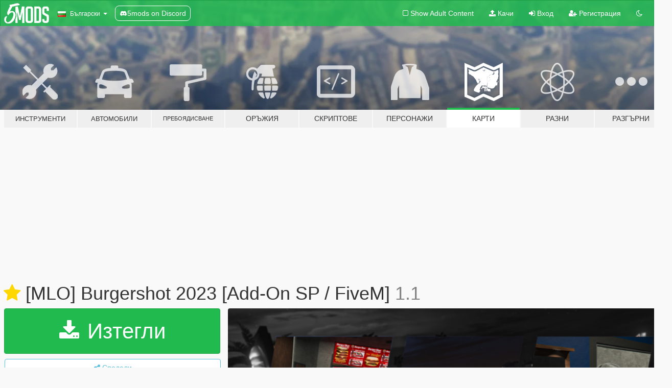

--- FILE ---
content_type: text/html; charset=utf-8
request_url: https://bg.gta5-mods.com/maps/mlo-burgershot-2023-add-on-sp-fivem
body_size: 16329
content:

<!DOCTYPE html>
<html lang="bg" dir="ltr">
<head>
	<title>
		[MLO] Burgershot 2023 [Add-On SP / FiveM] - GTA5-Mods.com
	</title>

		<script
		  async
		  src="https://hb.vntsm.com/v4/live/vms/sites/gta5-mods.com/index.js"
        ></script>

        <script>
          self.__VM = self.__VM || [];
          self.__VM.push(function (admanager, scope) {
            scope.Config.buildPlacement((configBuilder) => {
              configBuilder.add("billboard");
              configBuilder.addDefaultOrUnique("mobile_mpu").setBreakPoint("mobile")
            }).display("top-ad");

            scope.Config.buildPlacement((configBuilder) => {
              configBuilder.add("leaderboard");
              configBuilder.addDefaultOrUnique("mobile_mpu").setBreakPoint("mobile")
            }).display("central-ad");

            scope.Config.buildPlacement((configBuilder) => {
              configBuilder.add("mpu");
              configBuilder.addDefaultOrUnique("mobile_mpu").setBreakPoint("mobile")
            }).display("side-ad");

            scope.Config.buildPlacement((configBuilder) => {
              configBuilder.add("leaderboard");
              configBuilder.addDefaultOrUnique("mpu").setBreakPoint({ mediaQuery: "max-width:1200px" })
            }).display("central-ad-2");

            scope.Config.buildPlacement((configBuilder) => {
              configBuilder.add("leaderboard");
              configBuilder.addDefaultOrUnique("mobile_mpu").setBreakPoint("mobile")
            }).display("bottom-ad");

            scope.Config.buildPlacement((configBuilder) => {
              configBuilder.add("desktop_takeover");
              configBuilder.addDefaultOrUnique("mobile_takeover").setBreakPoint("mobile")
            }).display("takeover-ad");

            scope.Config.get('mpu').display('download-ad-1');
          });
        </script>

	<meta charset="utf-8">
	<meta name="viewport" content="width=320, initial-scale=1.0, maximum-scale=1.0">
	<meta http-equiv="X-UA-Compatible" content="IE=edge">
	<meta name="msapplication-config" content="none">
	<meta name="theme-color" content="#20ba4e">
	<meta name="msapplication-navbutton-color" content="#20ba4e">
	<meta name="apple-mobile-web-app-capable" content="yes">
	<meta name="apple-mobile-web-app-status-bar-style" content="#20ba4e">
	<meta name="csrf-param" content="authenticity_token" />
<meta name="csrf-token" content="Zxp4W2sbP/gforHm3s2g+61T4Qu4tsqaYDLJpL0ZkdZ1U8FfZhv8ypz1hcYTCVwoOzvtXgzO3wAKgA3GCBVtKw==" />
	    <!--suppress ALL -->

    <meta property="og:url" content="https://bg.gta5-mods.com/maps/mlo-burgershot-2023-add-on-sp-fivem">
    <meta property="og:title" content="[MLO] Burgershot 2023 [Add-On SP / FiveM]">
    <meta property="og:description" content="BURGERSHOT 2023  --------------------------------------------------------------  FEATURES  - 2x bathroom - Kitchen - Freezer - Delivery entrance   --------------------------------------------------------------  USED PROGRAMMS    - Blender 3.4   - Sollumz Blender Addon   - Codewalker   - OpenIV   - FiveM   - Adobe Photoshop    --------------------------------------------------------------  CHANGELOG  Version 1.0 -&amp;gt;...">
    <meta property="og:site_name" content="GTA5-Mods.com">
    <meta property="og:image" content="https://img.gta5-mods.com/q75/images/mlo-burgershot-2023-add-on-sp-fivem/3c7e24-UNIQX-MODPREVIEW_BURGERSHOT.png">

    <meta name="twitter:card" content="summary_large_image">
    <meta name="twitter:site" content="@5mods">
    <meta name="twitter:title" content="[MLO] Burgershot 2023 [Add-On SP / FiveM]">
    <meta name="twitter:description" content="BURGERSHOT 2023  --------------------------------------------------------------  FEATURES  - 2x bathroom - Kitchen - Freezer - Delivery entrance   --------------------------------------------------------------  USED PROGRAMMS    - Blender 3.4   - Sollumz Blender Addon   - Codewalker   - OpenIV   - FiveM   - Adobe Photoshop    --------------------------------------------------------------  CHANGELOG  Version 1.0 -&amp;gt;...">
    <meta name="twitter:image" content="https://img.gta5-mods.com/q75/images/mlo-burgershot-2023-add-on-sp-fivem/3c7e24-UNIQX-MODPREVIEW_BURGERSHOT.png">


	<link rel="shortcut icon" type="image/x-icon" href="https://images.gta5-mods.com/icons/favicon.png">
	<link rel="stylesheet" media="screen" href="/assets/application-7e510725ebc5c55e88a9fd87c027a2aa9e20126744fbac89762e0fd54819c399.css" />
	    <link rel="alternate" hreflang="id" href="https://id.gta5-mods.com/maps/mlo-burgershot-2023-add-on-sp-fivem">
    <link rel="alternate" hreflang="ms" href="https://ms.gta5-mods.com/maps/mlo-burgershot-2023-add-on-sp-fivem">
    <link rel="alternate" hreflang="bg" href="https://bg.gta5-mods.com/maps/mlo-burgershot-2023-add-on-sp-fivem">
    <link rel="alternate" hreflang="ca" href="https://ca.gta5-mods.com/maps/mlo-burgershot-2023-add-on-sp-fivem">
    <link rel="alternate" hreflang="cs" href="https://cs.gta5-mods.com/maps/mlo-burgershot-2023-add-on-sp-fivem">
    <link rel="alternate" hreflang="da" href="https://da.gta5-mods.com/maps/mlo-burgershot-2023-add-on-sp-fivem">
    <link rel="alternate" hreflang="de" href="https://de.gta5-mods.com/maps/mlo-burgershot-2023-add-on-sp-fivem">
    <link rel="alternate" hreflang="el" href="https://el.gta5-mods.com/maps/mlo-burgershot-2023-add-on-sp-fivem">
    <link rel="alternate" hreflang="en" href="https://www.gta5-mods.com/maps/mlo-burgershot-2023-add-on-sp-fivem">
    <link rel="alternate" hreflang="es" href="https://es.gta5-mods.com/maps/mlo-burgershot-2023-add-on-sp-fivem">
    <link rel="alternate" hreflang="fr" href="https://fr.gta5-mods.com/maps/mlo-burgershot-2023-add-on-sp-fivem">
    <link rel="alternate" hreflang="gl" href="https://gl.gta5-mods.com/maps/mlo-burgershot-2023-add-on-sp-fivem">
    <link rel="alternate" hreflang="ko" href="https://ko.gta5-mods.com/maps/mlo-burgershot-2023-add-on-sp-fivem">
    <link rel="alternate" hreflang="hi" href="https://hi.gta5-mods.com/maps/mlo-burgershot-2023-add-on-sp-fivem">
    <link rel="alternate" hreflang="it" href="https://it.gta5-mods.com/maps/mlo-burgershot-2023-add-on-sp-fivem">
    <link rel="alternate" hreflang="hu" href="https://hu.gta5-mods.com/maps/mlo-burgershot-2023-add-on-sp-fivem">
    <link rel="alternate" hreflang="mk" href="https://mk.gta5-mods.com/maps/mlo-burgershot-2023-add-on-sp-fivem">
    <link rel="alternate" hreflang="nl" href="https://nl.gta5-mods.com/maps/mlo-burgershot-2023-add-on-sp-fivem">
    <link rel="alternate" hreflang="nb" href="https://no.gta5-mods.com/maps/mlo-burgershot-2023-add-on-sp-fivem">
    <link rel="alternate" hreflang="pl" href="https://pl.gta5-mods.com/maps/mlo-burgershot-2023-add-on-sp-fivem">
    <link rel="alternate" hreflang="pt-BR" href="https://pt.gta5-mods.com/maps/mlo-burgershot-2023-add-on-sp-fivem">
    <link rel="alternate" hreflang="ro" href="https://ro.gta5-mods.com/maps/mlo-burgershot-2023-add-on-sp-fivem">
    <link rel="alternate" hreflang="ru" href="https://ru.gta5-mods.com/maps/mlo-burgershot-2023-add-on-sp-fivem">
    <link rel="alternate" hreflang="sl" href="https://sl.gta5-mods.com/maps/mlo-burgershot-2023-add-on-sp-fivem">
    <link rel="alternate" hreflang="fi" href="https://fi.gta5-mods.com/maps/mlo-burgershot-2023-add-on-sp-fivem">
    <link rel="alternate" hreflang="sv" href="https://sv.gta5-mods.com/maps/mlo-burgershot-2023-add-on-sp-fivem">
    <link rel="alternate" hreflang="vi" href="https://vi.gta5-mods.com/maps/mlo-burgershot-2023-add-on-sp-fivem">
    <link rel="alternate" hreflang="tr" href="https://tr.gta5-mods.com/maps/mlo-burgershot-2023-add-on-sp-fivem">
    <link rel="alternate" hreflang="uk" href="https://uk.gta5-mods.com/maps/mlo-burgershot-2023-add-on-sp-fivem">
    <link rel="alternate" hreflang="zh-CN" href="https://zh.gta5-mods.com/maps/mlo-burgershot-2023-add-on-sp-fivem">

  <script src="/javascripts/ads.js"></script>

		<!-- Nexus Google Tag Manager -->
		<script nonce="true">
//<![CDATA[
				window.dataLayer = window.dataLayer || [];

						window.dataLayer.push({
								login_status: 'Guest',
								user_id: undefined,
								gta5mods_id: undefined,
						});

//]]>
</script>
		<script nonce="true">
//<![CDATA[
				(function(w,d,s,l,i){w[l]=w[l]||[];w[l].push({'gtm.start':
				new Date().getTime(),event:'gtm.js'});var f=d.getElementsByTagName(s)[0],
				j=d.createElement(s),dl=l!='dataLayer'?'&l='+l:'';j.async=true;j.src=
				'https://www.googletagmanager.com/gtm.js?id='+i+dl;f.parentNode.insertBefore(j,f);
				})(window,document,'script','dataLayer','GTM-KCVF2WQ');

//]]>
</script>		<!-- End Nexus Google Tag Manager -->
</head>
<body class=" bg">
	<!-- Google Tag Manager (noscript) -->
	<noscript><iframe src="https://www.googletagmanager.com/ns.html?id=GTM-KCVF2WQ"
										height="0" width="0" style="display:none;visibility:hidden"></iframe></noscript>
	<!-- End Google Tag Manager (noscript) -->

<div id="page-cover"></div>
<div id="page-loading">
	<span class="graphic"></span>
	<span class="message">Зарежда...</span>
</div>

<div id="page-cover"></div>

<nav id="main-nav" class="navbar navbar-default">
  <div class="container">
    <div class="navbar-header">
      <a class="navbar-brand" href="/"></a>

      <ul class="nav navbar-nav">
        <li id="language-dropdown" class="dropdown">
          <a href="#language" class="dropdown-toggle" data-toggle="dropdown">
            <span class="famfamfam-flag-bg icon"></span>&nbsp;
            <span class="language-name">Български</span>
            <span class="caret"></span>
          </a>

          <ul class="dropdown-menu dropdown-menu-with-footer">
                <li>
                  <a href="https://id.gta5-mods.com/maps/mlo-burgershot-2023-add-on-sp-fivem">
                    <span class="famfamfam-flag-id"></span>
                    <span class="language-name">Bahasa Indonesia</span>
                  </a>
                </li>
                <li>
                  <a href="https://ms.gta5-mods.com/maps/mlo-burgershot-2023-add-on-sp-fivem">
                    <span class="famfamfam-flag-my"></span>
                    <span class="language-name">Bahasa Melayu</span>
                  </a>
                </li>
                <li>
                  <a href="https://bg.gta5-mods.com/maps/mlo-burgershot-2023-add-on-sp-fivem">
                    <span class="famfamfam-flag-bg"></span>
                    <span class="language-name">Български</span>
                  </a>
                </li>
                <li>
                  <a href="https://ca.gta5-mods.com/maps/mlo-burgershot-2023-add-on-sp-fivem">
                    <span class="famfamfam-flag-catalonia"></span>
                    <span class="language-name">Català</span>
                  </a>
                </li>
                <li>
                  <a href="https://cs.gta5-mods.com/maps/mlo-burgershot-2023-add-on-sp-fivem">
                    <span class="famfamfam-flag-cz"></span>
                    <span class="language-name">Čeština</span>
                  </a>
                </li>
                <li>
                  <a href="https://da.gta5-mods.com/maps/mlo-burgershot-2023-add-on-sp-fivem">
                    <span class="famfamfam-flag-dk"></span>
                    <span class="language-name">Dansk</span>
                  </a>
                </li>
                <li>
                  <a href="https://de.gta5-mods.com/maps/mlo-burgershot-2023-add-on-sp-fivem">
                    <span class="famfamfam-flag-de"></span>
                    <span class="language-name">Deutsch</span>
                  </a>
                </li>
                <li>
                  <a href="https://el.gta5-mods.com/maps/mlo-burgershot-2023-add-on-sp-fivem">
                    <span class="famfamfam-flag-gr"></span>
                    <span class="language-name">Ελληνικά</span>
                  </a>
                </li>
                <li>
                  <a href="https://www.gta5-mods.com/maps/mlo-burgershot-2023-add-on-sp-fivem">
                    <span class="famfamfam-flag-gb"></span>
                    <span class="language-name">English</span>
                  </a>
                </li>
                <li>
                  <a href="https://es.gta5-mods.com/maps/mlo-burgershot-2023-add-on-sp-fivem">
                    <span class="famfamfam-flag-es"></span>
                    <span class="language-name">Español</span>
                  </a>
                </li>
                <li>
                  <a href="https://fr.gta5-mods.com/maps/mlo-burgershot-2023-add-on-sp-fivem">
                    <span class="famfamfam-flag-fr"></span>
                    <span class="language-name">Français</span>
                  </a>
                </li>
                <li>
                  <a href="https://gl.gta5-mods.com/maps/mlo-burgershot-2023-add-on-sp-fivem">
                    <span class="famfamfam-flag-es-gl"></span>
                    <span class="language-name">Galego</span>
                  </a>
                </li>
                <li>
                  <a href="https://ko.gta5-mods.com/maps/mlo-burgershot-2023-add-on-sp-fivem">
                    <span class="famfamfam-flag-kr"></span>
                    <span class="language-name">한국어</span>
                  </a>
                </li>
                <li>
                  <a href="https://hi.gta5-mods.com/maps/mlo-burgershot-2023-add-on-sp-fivem">
                    <span class="famfamfam-flag-in"></span>
                    <span class="language-name">हिन्दी</span>
                  </a>
                </li>
                <li>
                  <a href="https://it.gta5-mods.com/maps/mlo-burgershot-2023-add-on-sp-fivem">
                    <span class="famfamfam-flag-it"></span>
                    <span class="language-name">Italiano</span>
                  </a>
                </li>
                <li>
                  <a href="https://hu.gta5-mods.com/maps/mlo-burgershot-2023-add-on-sp-fivem">
                    <span class="famfamfam-flag-hu"></span>
                    <span class="language-name">Magyar</span>
                  </a>
                </li>
                <li>
                  <a href="https://mk.gta5-mods.com/maps/mlo-burgershot-2023-add-on-sp-fivem">
                    <span class="famfamfam-flag-mk"></span>
                    <span class="language-name">Македонски</span>
                  </a>
                </li>
                <li>
                  <a href="https://nl.gta5-mods.com/maps/mlo-burgershot-2023-add-on-sp-fivem">
                    <span class="famfamfam-flag-nl"></span>
                    <span class="language-name">Nederlands</span>
                  </a>
                </li>
                <li>
                  <a href="https://no.gta5-mods.com/maps/mlo-burgershot-2023-add-on-sp-fivem">
                    <span class="famfamfam-flag-no"></span>
                    <span class="language-name">Norsk</span>
                  </a>
                </li>
                <li>
                  <a href="https://pl.gta5-mods.com/maps/mlo-burgershot-2023-add-on-sp-fivem">
                    <span class="famfamfam-flag-pl"></span>
                    <span class="language-name">Polski</span>
                  </a>
                </li>
                <li>
                  <a href="https://pt.gta5-mods.com/maps/mlo-burgershot-2023-add-on-sp-fivem">
                    <span class="famfamfam-flag-br"></span>
                    <span class="language-name">Português do Brasil</span>
                  </a>
                </li>
                <li>
                  <a href="https://ro.gta5-mods.com/maps/mlo-burgershot-2023-add-on-sp-fivem">
                    <span class="famfamfam-flag-ro"></span>
                    <span class="language-name">Română</span>
                  </a>
                </li>
                <li>
                  <a href="https://ru.gta5-mods.com/maps/mlo-burgershot-2023-add-on-sp-fivem">
                    <span class="famfamfam-flag-ru"></span>
                    <span class="language-name">Русский</span>
                  </a>
                </li>
                <li>
                  <a href="https://sl.gta5-mods.com/maps/mlo-burgershot-2023-add-on-sp-fivem">
                    <span class="famfamfam-flag-si"></span>
                    <span class="language-name">Slovenščina</span>
                  </a>
                </li>
                <li>
                  <a href="https://fi.gta5-mods.com/maps/mlo-burgershot-2023-add-on-sp-fivem">
                    <span class="famfamfam-flag-fi"></span>
                    <span class="language-name">Suomi</span>
                  </a>
                </li>
                <li>
                  <a href="https://sv.gta5-mods.com/maps/mlo-burgershot-2023-add-on-sp-fivem">
                    <span class="famfamfam-flag-se"></span>
                    <span class="language-name">Svenska</span>
                  </a>
                </li>
                <li>
                  <a href="https://vi.gta5-mods.com/maps/mlo-burgershot-2023-add-on-sp-fivem">
                    <span class="famfamfam-flag-vn"></span>
                    <span class="language-name">Tiếng Việt</span>
                  </a>
                </li>
                <li>
                  <a href="https://tr.gta5-mods.com/maps/mlo-burgershot-2023-add-on-sp-fivem">
                    <span class="famfamfam-flag-tr"></span>
                    <span class="language-name">Türkçe</span>
                  </a>
                </li>
                <li>
                  <a href="https://uk.gta5-mods.com/maps/mlo-burgershot-2023-add-on-sp-fivem">
                    <span class="famfamfam-flag-ua"></span>
                    <span class="language-name">Українська</span>
                  </a>
                </li>
                <li>
                  <a href="https://zh.gta5-mods.com/maps/mlo-burgershot-2023-add-on-sp-fivem">
                    <span class="famfamfam-flag-cn"></span>
                    <span class="language-name">中文</span>
                  </a>
                </li>
          </ul>
        </li>
        <li class="discord-link">
          <a href="https://discord.gg/2PR7aMzD4U" target="_blank" rel="noreferrer">
            <img src="https://images.gta5-mods.com/site/discord-header.svg" height="15px" alt="">
            <span>5mods on Discord</span>
          </a>
        </li>
      </ul>
    </div>

    <ul class="nav navbar-nav navbar-right">
        <li>
          <a href="/adult_filter" title="Light mode">
              <span class="fa fa-square-o"></span>
            <span>Show Adult <span class="adult-filter__content-text">Content</span></span>
          </a>
        </li>
      <li class="hidden-xs">
        <a href="/upload">
          <span class="icon fa fa-upload"></span>
          Качи
        </a>
      </li>

        <li>
          <a href="/login?r=/maps/mlo-burgershot-2023-add-on-sp-fivem">
            <span class="icon fa fa-sign-in"></span>
            <span class="login-text">Вход</span>
          </a>
        </li>

        <li class="hidden-xs">
          <a href="/register?r=/maps/mlo-burgershot-2023-add-on-sp-fivem">
            <span class="icon fa fa-user-plus"></span>
            Регистрация
          </a>
        </li>

        <li>
            <a href="/dark_mode" title="Dark mode">
              <span class="fa fa-moon-o"></span>
            </a>
        </li>

      <li id="search-dropdown">
        <a href="#search" class="dropdown-toggle" data-toggle="dropdown">
          <span class="fa fa-search"></span>
        </a>

        <div class="dropdown-menu">
          <div class="form-inline">
            <div class="form-group">
              <div class="input-group">
                <div class="input-group-addon"><span  class="fa fa-search"></span></div>
                <input type="text" class="form-control" placeholder="Търси в GTA 5 модове...">
              </div>
            </div>
            <button type="submit" class="btn btn-primary">
              Търси
            </button>
          </div>
        </div>
      </li>
    </ul>
  </div>
</nav>

<div id="banner" class="maps">
  <div class="container hidden-xs">
    <div id="intro">
      <h1 class="styled">Добре дошли в GTA5-Mods.com</h1>
      <p>Select one of the following categories to start browsing the latest GTA 5 PC mods:</p>
    </div>
  </div>

  <div class="container">
    <ul id="navigation" class="clearfix bg">
        <li class="tools ">
          <a href="/tools">
            <span class="icon-category"></span>
            <span class="label-border"></span>
            <span class="label-category lg-small md-small xxs-small">
              <span>Инструменти</span>
            </span>
          </a>
        </li>
        <li class="vehicles ">
          <a href="/vehicles">
            <span class="icon-category"></span>
            <span class="label-border"></span>
            <span class="label-category lg-small md-small xxs-small">
              <span>Автомобили</span>
            </span>
          </a>
        </li>
        <li class="paintjobs ">
          <a href="/paintjobs">
            <span class="icon-category"></span>
            <span class="label-border"></span>
            <span class="label-category lg-tiny md-tiny xs-small xxs-tiny">
              <span>Пребоядисване</span>
            </span>
          </a>
        </li>
        <li class="weapons ">
          <a href="/weapons">
            <span class="icon-category"></span>
            <span class="label-border"></span>
            <span class="label-category ">
              <span>Оръжия</span>
            </span>
          </a>
        </li>
        <li class="scripts ">
          <a href="/scripts">
            <span class="icon-category"></span>
            <span class="label-border"></span>
            <span class="label-category ">
              <span>Скриптове</span>
            </span>
          </a>
        </li>
        <li class="player ">
          <a href="/player">
            <span class="icon-category"></span>
            <span class="label-border"></span>
            <span class="label-category md-small">
              <span>Персонажи</span>
            </span>
          </a>
        </li>
        <li class="maps active">
          <a href="/maps">
            <span class="icon-category"></span>
            <span class="label-border"></span>
            <span class="label-category ">
              <span>Карти</span>
            </span>
          </a>
        </li>
        <li class="misc ">
          <a href="/misc">
            <span class="icon-category"></span>
            <span class="label-border"></span>
            <span class="label-category ">
              <span>Разни</span>
            </span>
          </a>
        </li>
      <li id="more-dropdown" class="more dropdown">
        <a href="#more" class="dropdown-toggle" data-toggle="dropdown">
          <span class="icon-category"></span>
          <span class="label-border"></span>
          <span class="label-category ">
            <span>Разгърни</span>
          </span>
        </a>

        <ul class="dropdown-menu pull-right">
          <li>
            <a href="http://www.gta5cheats.com" target="_blank">
              <span class="fa fa-external-link"></span>
              GTA 5 Cheats
            </a>
          </li>
        </ul>
      </li>
    </ul>
  </div>
</div>

<div id="content">
  


<div id="file" class="container" data-user-file-id="235968">
  <div class="clearfix">
      <div id="top-ad" class="ad-container"></div>

    <h1>
      <a class="fa fa-star featured-star" title="Известно от 16 март 2023" href="/all/tags/featured"></a>
      [MLO] Burgershot 2023 [Add-On SP / FiveM]
      <span class="version">1.1</span>

    </h1>
  </div>


    <div id="file-container" class="row">
      <div class="col-sm-5 col-lg-4">

          <a href="/maps/mlo-burgershot-2023-add-on-sp-fivem/download/151380" class="btn btn-primary btn-download" >
            <span class="fa fa-download"></span>
            Изтегли
          </a>

        <div class="file-actions">

          <div class="row">
            <div class="col-xs-12 share-container">
              <div id="share-list">
                <ul>
                  <li>
                    <a href="#share-facebook" class="facebook" title="Сподели в Facebook">
                      <span class="fa fa-facebook"></span>
                    </a>
                  </li>
                  <li>
                    <a href="#share-twitter" class="twitter" title="Сподели в Twitter" data-text="[MLO] Burgershot 2023 [Add-On SP / FiveM]">
                      <span class="fa fa-twitter"></span>
                    </a>
                  </li>
                  <li>
                    <a href="#share-vk" class="vk" title="Сподели в VKontakte">
                      <span class="fa fa-vk"></span>
                    </a>
                  </li>
                </ul>
              </div>

              <button class="btn btn-o-info btn-block">
                <span class="fa fa-share-alt "></span>
                <span>Сподели</span>
              </button>
            </div>

          </div>
        </div>
        <div class="panel panel-default">
          <div class="panel-body">
            <div class="user-panel row">
              <div class="col-xs-3">
                <a href="/users/uNiqx">
                  <img class="img-responsive" src="https://img.gta5-mods.com/q75-w100-h100-cfill/avatars/781905/809719-uNiqx_logo_x500_1-.png" alt="809719 uniqx logo x500 1 " />
                </a>
              </div>
              <div class="col-xs-9">
                <a class="username" href="/users/uNiqx">uNiqx</a>
                  <br/>
                  <div class="user-social">
                    <a title="Homepage" target="_blank" href="https://uniqx.me"><span class="fa fa-home"></span></a>





<a title="YouTube" target="_blank" href="https://www.youtube.com/user/uniqx1337"><span class="fa fa-youtube"></span></a>
<a title="Twitch" target="_blank" href="http://www.twitch.tv/uNiqx"><span class="fa fa-twitch"></span></a>



<a title="Discord Server" target="_blank" href="https://discord.gg/6AfrzDtHSF"><span class="fa fa-discord size-30"></span></a>

                  </div>

                  <div class="g-ytsubscribe" data-channel="uniqx1337" data-channelid="null" data-layout="default" data-count="default"></div>


              </div>
            </div>
          </div>
        </div>

          <div class="panel panel-default hidden-xs">
            <div class="panel-body">
  <h3 class="mt-0">
    <i class="fa fa-list-alt"></i>
    <span class="translation_missing" title="translation missing: bg.user_file.all_versions">All Versions</span>
  </h3>
      <div class="well pull-left file-version-container ">
        <div class="pull-left">
          <i class="fa fa-file"></i>&nbsp;1.1 <span>(current)</span>
          <p>
            <span class="num-downloads">67 754 изтегляния  <span class="file-size">, 50 МБ</span></span>
            <br/><span class="num-downloads">18 март 2023</span>
          </p>
        </div>
        <div class="pull-right" >
                  <a target="_blank" href="https://www.virustotal.com/gui/file/e1064d17dda42a88693b49324f39b9f8e6bec4611c9907785dd1c6ab7c45c8bb/detection/f-e1064d17dda42a88693b49324f39b9f8e6bec4611c9907785dd1c6ab7c45c8bb-1679183003"><i data-container="body" data-trigger="hover" data-toggle="popover" data-placement="top" data-html="true" data-title="<b class='color-success'>This file is safe <i class='fa fa-check-circle-o'></i></b>" data-content="<i>This file has been scanned for viruses and is safe to download.</i>" class="fa fa-shield vt-version"></i></a>

              <a target="_blank" href="/maps/mlo-burgershot-2023-add-on-sp-fivem/download/151380"><i class="fa fa-download download-version"></i></a>
        </div>
      </div>
</div>
          </div>

          <div id="side-ad" class="ad-container"></div>

        <div class="file-list">
            <div class="col-xs-12 hidden-xs">
              <h4>More mods by <a class="username" href="/users/uNiqx">uNiqx</a>:</h4>
                
<div class="file-list-obj">
  <a href="/maps/mlo-wiwang-tower-lobby-rooftop-bar-add-on-sp-fivem" title="[MLO] Wiwang Tower - Lobby / Rooftop Bar [Add-On SP / FiveM]" class="preview empty">

    <img title="[MLO] Wiwang Tower - Lobby / Rooftop Bar [Add-On SP / FiveM]" class="img-responsive" alt="[MLO] Wiwang Tower - Lobby / Rooftop Bar [Add-On SP / FiveM]" src="https://img.gta5-mods.com/q75-w500-h333-cfill/images/mlo-wiwang-tower-lobby-rooftop-bar-add-on-sp-fivem/29c34c-UNIQX-MODPREVIEW_WIWANG.png" />

      <ul class="categories">
            <li>Интериори</li>
            <li>Сгради</li>
      </ul>

      <div class="stats">
        <div>
            <span title="4.45 star rating">
              <span class="fa fa-star"></span> 4.45
            </span>
        </div>
        <div>
          <span title="22 742 Изтегления">
            <span class="fa fa-download"></span> 22 742
          </span>
          <span class="stats-likes" title="264 Харесваня">
            <span class="fa fa-thumbs-up"></span> 264
          </span>
        </div>
      </div>

  </a>
  <div class="details">
    <div class="top">
      <div class="name">
        <a href="/maps/mlo-wiwang-tower-lobby-rooftop-bar-add-on-sp-fivem" title="[MLO] Wiwang Tower - Lobby / Rooftop Bar [Add-On SP / FiveM]">
          <span dir="ltr">[MLO] Wiwang Tower - Lobby / Rooftop Bar [Add-On SP / FiveM]</span>
        </a>
      </div>
        <div class="version" dir="ltr" title="1.1">1.1</div>
    </div>
    <div class="bottom">
      <span class="bottom-by">By</span> <a href="/users/uNiqx" title="uNiqx">uNiqx</a>
    </div>
  </div>
</div>
                
<div class="file-list-obj">
  <a href="/maps/mlo-x-labs-part-two-add-on-sp-fivem" title="[MLO] X LABS PART TWO [Add-On SP / FiveM]" class="preview empty">

    <img title="[MLO] X LABS PART TWO [Add-On SP / FiveM]" class="img-responsive" alt="[MLO] X LABS PART TWO [Add-On SP / FiveM]" src="https://img.gta5-mods.com/q75-w500-h333-cfill/images/mlo-x-labs-part-two-add-on-sp-fivem/8a6f4a-UNIQX-MODPREVIEW_XLABS2.jpg" />

      <ul class="categories">
            <li>Интериори</li>
            <li>Сгради</li>
      </ul>

      <div class="stats">
        <div>
            <span title="5.0 star rating">
              <span class="fa fa-star"></span> 5.0
            </span>
        </div>
        <div>
          <span title="7 209 Изтегления">
            <span class="fa fa-download"></span> 7 209
          </span>
          <span class="stats-likes" title="99 Харесваня">
            <span class="fa fa-thumbs-up"></span> 99
          </span>
        </div>
      </div>

  </a>
  <div class="details">
    <div class="top">
      <div class="name">
        <a href="/maps/mlo-x-labs-part-two-add-on-sp-fivem" title="[MLO] X LABS PART TWO [Add-On SP / FiveM]">
          <span dir="ltr">[MLO] X LABS PART TWO [Add-On SP / FiveM]</span>
        </a>
      </div>
        <div class="version" dir="ltr" title="1.0">1.0</div>
    </div>
    <div class="bottom">
      <span class="bottom-by">By</span> <a href="/users/uNiqx" title="uNiqx">uNiqx</a>
    </div>
  </div>
</div>
                
<div class="file-list-obj">
  <a href="/maps/mlo-x-labs-part-one-add-on-sp-fivem" title="[MLO] X LABS PART ONE [Add-On SP / FiveM]" class="preview empty">

    <img title="[MLO] X LABS PART ONE [Add-On SP / FiveM]" class="img-responsive" alt="[MLO] X LABS PART ONE [Add-On SP / FiveM]" src="https://img.gta5-mods.com/q75-w500-h333-cfill/images/mlo-x-labs-part-one-add-on-sp-fivem/e4ebee-UNIQX-MODPREVIEW_XLABP1.jpg" />

      <ul class="categories">
            <li>Интериори</li>
            <li>Сгради</li>
      </ul>

      <div class="stats">
        <div>
            <span title="5.0 star rating">
              <span class="fa fa-star"></span> 5.0
            </span>
        </div>
        <div>
          <span title="11 465 Изтегления">
            <span class="fa fa-download"></span> 11 465
          </span>
          <span class="stats-likes" title="126 Харесваня">
            <span class="fa fa-thumbs-up"></span> 126
          </span>
        </div>
      </div>

  </a>
  <div class="details">
    <div class="top">
      <div class="name">
        <a href="/maps/mlo-x-labs-part-one-add-on-sp-fivem" title="[MLO] X LABS PART ONE [Add-On SP / FiveM]">
          <span dir="ltr">[MLO] X LABS PART ONE [Add-On SP / FiveM]</span>
        </a>
      </div>
        <div class="version" dir="ltr" title="1.0">1.0</div>
    </div>
    <div class="bottom">
      <span class="bottom-by">By</span> <a href="/users/uNiqx" title="uNiqx">uNiqx</a>
    </div>
  </div>
</div>
            </div>

              <div class="col-xs-12 hidden-xs">
                <h4>More mods in <i><a href="/maps">maps</a></i> category:</h4>
                  
<div class="file-list-obj">
  <a href="/maps/windy-city-windy-city-christmas-edition" title="Windy City & Windy City Christmas Edition [Add-On] " class="preview empty">

    <img title="Windy City & Windy City Christmas Edition [Add-On] " class="img-responsive" alt="Windy City & Windy City Christmas Edition [Add-On] " src="https://img.gta5-mods.com/q75-w500-h333-cfill/images/windy-city-windy-city-christmas-edition/2d27ed-WindyCity_Enhanced_nm.jpg" />

      <ul class="categories">
            <li>Модели на карти</li>
      </ul>

      <div class="stats">
        <div>
            <span title="4.11 star rating">
              <span class="fa fa-star"></span> 4.11
            </span>
        </div>
        <div>
          <span title="51 381 Изтегления">
            <span class="fa fa-download"></span> 51 381
          </span>
          <span class="stats-likes" title="542 Харесваня">
            <span class="fa fa-thumbs-up"></span> 542
          </span>
        </div>
      </div>

  </a>
  <div class="details">
    <div class="top">
      <div class="name">
        <a href="/maps/windy-city-windy-city-christmas-edition" title="Windy City & Windy City Christmas Edition [Add-On] ">
          <span dir="ltr">Windy City & Windy City Christmas Edition [Add-On] </span>
        </a>
      </div>
        <div class="version" dir="ltr" title="1.4 with Hotfix 1">1.4 with Hotfix 1</div>
    </div>
    <div class="bottom">
      <span class="bottom-by">By</span> <a href="/users/EncryptedReality" title="EncryptedReality">EncryptedReality</a>
    </div>
  </div>
</div>
                  
<div class="file-list-obj">
  <a href="/maps/dm-sandyshoresreborn-ymap-fivem-sp" title="SandyShoresReborn [YMAP]" class="preview empty">

    <img title="SandyShoresReborn [YMAP]" class="img-responsive" alt="SandyShoresReborn [YMAP]" src="https://img.gta5-mods.com/q75-w500-h333-cfill/images/dm-sandyshoresreborn-ymap-fivem-sp/871e02-SandyShoresReborn-Logo.png" />

      <ul class="categories">
            <li>Пътища</li>
            <li>Сцени</li>
      </ul>

      <div class="stats">
        <div>
            <span title="5.0 star rating">
              <span class="fa fa-star"></span> 5.0
            </span>
        </div>
        <div>
          <span title="1 713 Изтегления">
            <span class="fa fa-download"></span> 1 713
          </span>
          <span class="stats-likes" title="13 Харесваня">
            <span class="fa fa-thumbs-up"></span> 13
          </span>
        </div>
      </div>

  </a>
  <div class="details">
    <div class="top">
      <div class="name">
        <a href="/maps/dm-sandyshoresreborn-ymap-fivem-sp" title="SandyShoresReborn [YMAP]">
          <span dir="ltr">SandyShoresReborn [YMAP]</span>
        </a>
      </div>
        <div class="version" dir="ltr" title="1.7">1.7</div>
    </div>
    <div class="bottom">
      <span class="bottom-by">By</span> <a href="/users/DeputyRyan" title="DeputyRyan">DeputyRyan</a>
    </div>
  </div>
</div>
                  
<div class="file-list-obj">
  <a href="/maps/grand-theft-auto-v-zombie-apocalypse-ymap" title="Zombie Apocalypse [YMAP]" class="preview empty">

    <img title="Zombie Apocalypse [YMAP]" class="img-responsive" alt="Zombie Apocalypse [YMAP]" src="https://img.gta5-mods.com/q75-w500-h333-cfill/images/grand-theft-auto-v-zombie-apocalypse-ymap/559d2d-1.jpg" />

      <ul class="categories">
            <li>Сгради</li>
            <li>Пътища</li>
            <li>Сцени</li>
      </ul>

      <div class="stats">
        <div>
        </div>
        <div>
          <span title="71 Изтегления">
            <span class="fa fa-download"></span> 71
          </span>
          <span class="stats-likes" title="1 Харесване">
            <span class="fa fa-thumbs-up"></span> 1
          </span>
        </div>
      </div>

  </a>
  <div class="details">
    <div class="top">
      <div class="name">
        <a href="/maps/grand-theft-auto-v-zombie-apocalypse-ymap" title="Zombie Apocalypse [YMAP]">
          <span dir="ltr">Zombie Apocalypse [YMAP]</span>
        </a>
      </div>
        <div class="version" dir="ltr" title="1.0">1.0</div>
    </div>
    <div class="bottom">
      <span class="bottom-by">By</span> <a href="/users/Shiyas" title="Shiyas">Shiyas</a>
    </div>
  </div>
</div>
              </div>
        </div>
      </div>

      <div class="col-sm-7 col-lg-8">
          <div id="file-media">
            <!-- Cover Media -->
            <div class="text-center">

                <a target="_blank" class="thumbnail mfp-image cover-media" title="[MLO] Burgershot 2023 [Add-On SP / FiveM]" href="https://img.gta5-mods.com/q95/images/mlo-burgershot-2023-add-on-sp-fivem/3c7e24-UNIQX-MODPREVIEW_BURGERSHOT.png"><img class="img-responsive" src="https://img.gta5-mods.com/q85-w800/images/mlo-burgershot-2023-add-on-sp-fivem/3c7e24-UNIQX-MODPREVIEW_BURGERSHOT.png" alt="3c7e24 uniqx modpreview burgershot" /></a>
            </div>

            <!-- Remaining Media -->
              <div class="media-thumbnails row">
                    <div class="col-xs-4 col-md-2">
                      <a target="_blank" class="thumbnail mfp-image" title="[MLO] Burgershot 2023 [Add-On SP / FiveM]" href="https://img.gta5-mods.com/q95/images/mlo-burgershot-2023-add-on-sp-fivem/068842-UNIQX-MODPREVIEW_burgershot_01.jpg"><img class="img-responsive" src="https://img.gta5-mods.com/q75-w350-h233-cfill/images/mlo-burgershot-2023-add-on-sp-fivem/068842-UNIQX-MODPREVIEW_burgershot_01.jpg" alt="068842 uniqx modpreview burgershot 01" /></a>
                    </div>
                    <div class="col-xs-4 col-md-2">
                      <a target="_blank" class="thumbnail mfp-image" title="[MLO] Burgershot 2023 [Add-On SP / FiveM]" href="https://img.gta5-mods.com/q95/images/mlo-burgershot-2023-add-on-sp-fivem/068842-UNIQX-MODPREVIEW_burgershot_02.jpg"><img class="img-responsive" src="https://img.gta5-mods.com/q75-w350-h233-cfill/images/mlo-burgershot-2023-add-on-sp-fivem/068842-UNIQX-MODPREVIEW_burgershot_02.jpg" alt="068842 uniqx modpreview burgershot 02" /></a>
                    </div>
                    <div class="col-xs-4 col-md-2">
                      <a target="_blank" class="thumbnail mfp-image" title="[MLO] Burgershot 2023 [Add-On SP / FiveM]" href="https://img.gta5-mods.com/q95/images/mlo-burgershot-2023-add-on-sp-fivem/068842-UNIQX-MODPREVIEW_burgershot_03.jpg"><img class="img-responsive" src="https://img.gta5-mods.com/q75-w350-h233-cfill/images/mlo-burgershot-2023-add-on-sp-fivem/068842-UNIQX-MODPREVIEW_burgershot_03.jpg" alt="068842 uniqx modpreview burgershot 03" /></a>
                    </div>
                    <div class="col-xs-4 col-md-2">
                      <a target="_blank" class="thumbnail mfp-image" title="[MLO] Burgershot 2023 [Add-On SP / FiveM]" href="https://img.gta5-mods.com/q95/images/mlo-burgershot-2023-add-on-sp-fivem/068842-UNIQX-MODPREVIEW_burgershot_04.jpg"><img class="img-responsive" src="https://img.gta5-mods.com/q75-w350-h233-cfill/images/mlo-burgershot-2023-add-on-sp-fivem/068842-UNIQX-MODPREVIEW_burgershot_04.jpg" alt="068842 uniqx modpreview burgershot 04" /></a>
                    </div>
                    <div class="col-xs-4 col-md-2">
                      <a target="_blank" class="thumbnail mfp-image" title="[MLO] Burgershot 2023 [Add-On SP / FiveM]" href="https://img.gta5-mods.com/q95/images/mlo-burgershot-2023-add-on-sp-fivem/068842-UNIQX-MODPREVIEW_burgershot_05.jpg"><img class="img-responsive" src="https://img.gta5-mods.com/q75-w350-h233-cfill/images/mlo-burgershot-2023-add-on-sp-fivem/068842-UNIQX-MODPREVIEW_burgershot_05.jpg" alt="068842 uniqx modpreview burgershot 05" /></a>
                    </div>
                    <div class="col-xs-4 col-md-2">
                      <a target="_blank" class="thumbnail mfp-image" title="[MLO] Burgershot 2023 [Add-On SP / FiveM]" href="https://img.gta5-mods.com/q95/images/mlo-burgershot-2023-add-on-sp-fivem/068842-UNIQX-MODPREVIEW_burgershot_06.jpg"><img class="img-responsive" src="https://img.gta5-mods.com/q75-w350-h233-cfill/images/mlo-burgershot-2023-add-on-sp-fivem/068842-UNIQX-MODPREVIEW_burgershot_06.jpg" alt="068842 uniqx modpreview burgershot 06" /></a>
                    </div>

                  <div class="extra-media collapse">
                        <div class="col-xs-4 col-md-2">
                          <a target="_blank" class="thumbnail mfp-image" title="[MLO] Burgershot 2023 [Add-On SP / FiveM]" href="https://img.gta5-mods.com/q95/images/mlo-burgershot-2023-add-on-sp-fivem/068842-UNIQX-MODPREVIEW_burgershot_07.jpg"><img class="img-responsive" src="https://img.gta5-mods.com/q75-w350-h233-cfill/images/mlo-burgershot-2023-add-on-sp-fivem/068842-UNIQX-MODPREVIEW_burgershot_07.jpg" alt="068842 uniqx modpreview burgershot 07" /></a>
                        </div>
                        <div class="col-xs-4 col-md-2">
                          <a target="_blank" class="thumbnail mfp-image" title="[MLO] Burgershot 2023 [Add-On SP / FiveM]" href="https://img.gta5-mods.com/q95/images/mlo-burgershot-2023-add-on-sp-fivem/068842-UNIQX-MODPREVIEW_burgershot_08.jpg"><img class="img-responsive" src="https://img.gta5-mods.com/q75-w350-h233-cfill/images/mlo-burgershot-2023-add-on-sp-fivem/068842-UNIQX-MODPREVIEW_burgershot_08.jpg" alt="068842 uniqx modpreview burgershot 08" /></a>
                        </div>
                        <div class="col-xs-4 col-md-2">
                          
  <a href="https://www.youtube.com/watch?v=E22MJ3ASres" class="thumbnail mfp-iframe" data-video-source="YOUTUBE" data-video-source-id="E22MJ3ASres" data-username="uNiqx">
    
    <span class="play-button fa fa-youtube-play"></span>
    <img class="img-responsive" src="https://img.youtube.com/vi/E22MJ3ASres/mqdefault.jpg" alt="Mqdefault" />
  </a>


                        </div>
                        <div class="col-xs-4 col-md-2">
                          


                        </div>
                  </div>
              </div>

                <a href="#more" class="media-limit btn btn-o-primary btn-block btn-sm">
                  <span class="fa fa-angle-down"></span>
                  Разгърни за да видиш всички изображения и видеота
                  <span class="fa fa-angle-down"></span>
                </a>
          </div>

        <h3 class="clearfix" dir="auto">
          <div class="pull-left file-stats">
            <i class="fa fa-cloud-download pull-left download-icon"></i>
            <div class="file-stat file-downloads pull-left">
              <span class="num-downloads">69 913</span>
              <label>Изтегления</label>
            </div>
            <i class="fa fa-thumbs-o-up pull-left like-icon"></i>
            <div class="file-stat file-likes pull-left">
              <span class="num-likes">482</span>
              <label>Харесвания</label>
            </div>
          </div>

                <span class="comment-average-container pull-right">
                    <span class="comment-average-rating" data-rating="4.83"></span>
                    <label>4.83 / 5 звезди (44 вота)</label>
                </span>
        </h3>
        <div id="featured-comment">
          <ul class="media-list pinned-comments">
            
          </ul>
        </div>
        <div class="visible-xs-block">
          <div class="panel panel-default">
            <div class="panel-body">
              <div class="file-description">
                      <span class="description-body description-collapsed" dir="auto">
                        <b>BURGERSHOT 2023</b><br/><br/>--------------------------------------------------------------<br/><br/><b>FEATURES</b><br/><br/>- 2x bathroom<br/>- Kitchen<br/>- Freezer<br/>- Delivery entrance<br/><br/><br/>--------------------------------------------------------------<br/><br/><b>USED PROGRAMMS</b><br/><br/>  - Blender 3.4<br/>  - Sollumz Blender Addon<br/>  - Codewalker<br/>  - OpenIV<br/>  - FiveM<br/>  - Adobe Photoshop<br/>  <br/>--------------------------------------------------------------<br/><br/><b>CHANGELOG</b><br/><br/>Version 1.0 -&gt; 1.1<br/>- [FiveM] Removed Interiorproxy.meta (Client Crash)<br/>- [Both] Rerendered all YDRs [-38MB] (OpenIV Crash)<br/><br/>--------------------------------------------------------------<br/><br/><b>HOW TO INSTALL</b><br/><br/>FiveM<br/>[uNiqx] BURGERSHOT/<br/>|-&gt; [#1] FiveM/<br/>|          |-&gt; uniqx_burgershot/<br/><br/>1. Move 'uniqx_burgershot' into your resource folder<br/>2. Add "start uniqx_burgershot" in server.cfg<br/>3. Start server and enjoy!<br/><br/><br/>Singleplayer<br/><br/>!! MAKE SURE MP MAPS ARE ENABLED !!<br/>https://www.gta5-mods.com/scripts/enable-mp-maps<br/>!! MAKE SURE MP MAPS ARE ENABLED !!<br/><br/>[uNiqx] BURGERSHOT/<br/>|-&gt; [#2] SP/<br/>|         |-&gt; uniqx_burgershot/<br/><br/>1. Move 'uniqx_burgershot' into your dlcpacks folder<br/>[GTAV / mods / update / x64 / dlcpacks]<br/><br/>2. Add "dlcpacks:/uniqx_burgershot/" in dlclist.xml<br/>[GTAV / mods / update / update.rpf / common / data]<br/><br/>3. Start GTAV SP<br/>4. Enable MP Maps and enjoy!<br/>  <br/>--------------------------------------------------------------<br/><br/><b>INFORMATION</b><br/><br/>If you find bugs feel free to join my discord to get help asap!<br/><br/>dont forget to give credits while using it on your server<br/><br/>--------------------------------------------------------------<br/><br/><b>BUGS &amp; FIXES</b><br/><br/>Clientcrash FiveM:<br/>- remove interiorproxy.meta (Only for Version 1.0)<br/><br/>--------------------------------------------------------------<br/><br/><b>VERSIONS</b><br/><br/>1.0 - Release
                        <div class="read-more-button-container">
                          <div class="read-more-gradient"></div>
                          <div class="read-more-button">Show Full Description</div>
                        </div>
                      </span>
              </div>
                <div id=tag-list>
                    <div>
                      <a href="/all/tags/interior/most-downloaded">
                            <span class="label label-default">
                              <span class="fa fa-tag"></span>
                              Интериори
                            </span>
                      </a>
                    </div>
                    <div>
                      <a href="/all/tags/building/most-downloaded">
                            <span class="label label-default">
                              <span class="fa fa-tag"></span>
                              Сгради
                            </span>
                      </a>
                    </div>
                    <div>
                      <a href="/all/tags/featured/most-downloaded">
                            <span class="label label-default">
                              <span class="fa fa-tag"></span>
                              Featured
                            </span>
                      </a>
                    </div>
                </div>


              <div id="file-dates">

                <br/>
                <small title="чет, 16 март 2023, 13:35:29 +0000">
                  <strong>Първо качено на:</strong>
                  16 март 2023
                  
                </small>

                  <br/>
                  <small title="нед, 19 март 2023, 04:22:38 +0000">
                    <strong>Последно обновено на:</strong>
                    19 март 2023
                  </small>

                  <br/>
                  <small title="пон, 19 ян. 2026, 12:32:35 +0000">
                    <strong>Последно изтеглено:</strong>
                    преди 1 час
                  </small>
              </div>
            </div>
          </div>

          <div class="panel panel-default visible-xs-block">
            <div class="panel-body">
  <h3 class="mt-0">
    <i class="fa fa-list-alt"></i>
    <span class="translation_missing" title="translation missing: bg.user_file.all_versions">All Versions</span>
  </h3>
      <div class="well pull-left file-version-container ">
        <div class="pull-left">
          <i class="fa fa-file"></i>&nbsp;1.1 <span>(current)</span>
          <p>
            <span class="num-downloads">67 754 изтегляния  <span class="file-size">, 50 МБ</span></span>
            <br/><span class="num-downloads">18 март 2023</span>
          </p>
        </div>
        <div class="pull-right" >
                  <a target="_blank" href="https://www.virustotal.com/gui/file/e1064d17dda42a88693b49324f39b9f8e6bec4611c9907785dd1c6ab7c45c8bb/detection/f-e1064d17dda42a88693b49324f39b9f8e6bec4611c9907785dd1c6ab7c45c8bb-1679183003"><i data-container="body" data-trigger="hover" data-toggle="popover" data-placement="top" data-html="true" data-title="<b class='color-success'>This file is safe <i class='fa fa-check-circle-o'></i></b>" data-content="<i>This file has been scanned for viruses and is safe to download.</i>" class="fa fa-shield vt-version"></i></a>

              <a target="_blank" href="/maps/mlo-burgershot-2023-add-on-sp-fivem/download/151380"><i class="fa fa-download download-version"></i></a>
        </div>
      </div>
</div>
          </div>

          <h3 class="clearfix comments-stats" dir="auto">
              <span class="pull-left">
                  <span class="num-comments" data-count="120">120 Коментари</span>
              </span>
          </h3>
          <div id="comments_mobile"></div>

          <div class="file-list">
              <div class="col-xs-12">
                <h4>More mods by <a class="username" href="/users/uNiqx">uNiqx</a>:</h4>
                  
<div class="file-list-obj">
  <a href="/maps/mlo-wiwang-tower-lobby-rooftop-bar-add-on-sp-fivem" title="[MLO] Wiwang Tower - Lobby / Rooftop Bar [Add-On SP / FiveM]" class="preview empty">

    <img title="[MLO] Wiwang Tower - Lobby / Rooftop Bar [Add-On SP / FiveM]" class="img-responsive" alt="[MLO] Wiwang Tower - Lobby / Rooftop Bar [Add-On SP / FiveM]" src="https://img.gta5-mods.com/q75-w500-h333-cfill/images/mlo-wiwang-tower-lobby-rooftop-bar-add-on-sp-fivem/29c34c-UNIQX-MODPREVIEW_WIWANG.png" />

      <ul class="categories">
            <li>Интериори</li>
            <li>Сгради</li>
      </ul>

      <div class="stats">
        <div>
            <span title="4.45 star rating">
              <span class="fa fa-star"></span> 4.45
            </span>
        </div>
        <div>
          <span title="22 742 Изтегления">
            <span class="fa fa-download"></span> 22 742
          </span>
          <span class="stats-likes" title="264 Харесваня">
            <span class="fa fa-thumbs-up"></span> 264
          </span>
        </div>
      </div>

  </a>
  <div class="details">
    <div class="top">
      <div class="name">
        <a href="/maps/mlo-wiwang-tower-lobby-rooftop-bar-add-on-sp-fivem" title="[MLO] Wiwang Tower - Lobby / Rooftop Bar [Add-On SP / FiveM]">
          <span dir="ltr">[MLO] Wiwang Tower - Lobby / Rooftop Bar [Add-On SP / FiveM]</span>
        </a>
      </div>
        <div class="version" dir="ltr" title="1.1">1.1</div>
    </div>
    <div class="bottom">
      <span class="bottom-by">By</span> <a href="/users/uNiqx" title="uNiqx">uNiqx</a>
    </div>
  </div>
</div>
                  
<div class="file-list-obj">
  <a href="/maps/mlo-x-labs-part-two-add-on-sp-fivem" title="[MLO] X LABS PART TWO [Add-On SP / FiveM]" class="preview empty">

    <img title="[MLO] X LABS PART TWO [Add-On SP / FiveM]" class="img-responsive" alt="[MLO] X LABS PART TWO [Add-On SP / FiveM]" src="https://img.gta5-mods.com/q75-w500-h333-cfill/images/mlo-x-labs-part-two-add-on-sp-fivem/8a6f4a-UNIQX-MODPREVIEW_XLABS2.jpg" />

      <ul class="categories">
            <li>Интериори</li>
            <li>Сгради</li>
      </ul>

      <div class="stats">
        <div>
            <span title="5.0 star rating">
              <span class="fa fa-star"></span> 5.0
            </span>
        </div>
        <div>
          <span title="7 209 Изтегления">
            <span class="fa fa-download"></span> 7 209
          </span>
          <span class="stats-likes" title="99 Харесваня">
            <span class="fa fa-thumbs-up"></span> 99
          </span>
        </div>
      </div>

  </a>
  <div class="details">
    <div class="top">
      <div class="name">
        <a href="/maps/mlo-x-labs-part-two-add-on-sp-fivem" title="[MLO] X LABS PART TWO [Add-On SP / FiveM]">
          <span dir="ltr">[MLO] X LABS PART TWO [Add-On SP / FiveM]</span>
        </a>
      </div>
        <div class="version" dir="ltr" title="1.0">1.0</div>
    </div>
    <div class="bottom">
      <span class="bottom-by">By</span> <a href="/users/uNiqx" title="uNiqx">uNiqx</a>
    </div>
  </div>
</div>
                  
<div class="file-list-obj">
  <a href="/maps/mlo-x-labs-part-one-add-on-sp-fivem" title="[MLO] X LABS PART ONE [Add-On SP / FiveM]" class="preview empty">

    <img title="[MLO] X LABS PART ONE [Add-On SP / FiveM]" class="img-responsive" alt="[MLO] X LABS PART ONE [Add-On SP / FiveM]" src="https://img.gta5-mods.com/q75-w500-h333-cfill/images/mlo-x-labs-part-one-add-on-sp-fivem/e4ebee-UNIQX-MODPREVIEW_XLABP1.jpg" />

      <ul class="categories">
            <li>Интериори</li>
            <li>Сгради</li>
      </ul>

      <div class="stats">
        <div>
            <span title="5.0 star rating">
              <span class="fa fa-star"></span> 5.0
            </span>
        </div>
        <div>
          <span title="11 465 Изтегления">
            <span class="fa fa-download"></span> 11 465
          </span>
          <span class="stats-likes" title="126 Харесваня">
            <span class="fa fa-thumbs-up"></span> 126
          </span>
        </div>
      </div>

  </a>
  <div class="details">
    <div class="top">
      <div class="name">
        <a href="/maps/mlo-x-labs-part-one-add-on-sp-fivem" title="[MLO] X LABS PART ONE [Add-On SP / FiveM]">
          <span dir="ltr">[MLO] X LABS PART ONE [Add-On SP / FiveM]</span>
        </a>
      </div>
        <div class="version" dir="ltr" title="1.0">1.0</div>
    </div>
    <div class="bottom">
      <span class="bottom-by">By</span> <a href="/users/uNiqx" title="uNiqx">uNiqx</a>
    </div>
  </div>
</div>
              </div>
          </div>

        </div>

        <div class="hidden-xs">

          <ul class="nav nav-tabs" role="tablist">
              <li role="presentation" class="active">
                <a class="url-push" href="#description_tab" aria-controls="home" role="tab" data-toggle="tab">
                  <i class="fa fa-file-text-o"></i>
                  &nbsp;Description
                </a>
              </li>
              <li role="presentation">
                <a class="url-push" href="#comments_tab" aria-controls="profile" role="tab" data-toggle="tab">
                  <i class="fa fa-comments-o"></i>
                  &nbsp;Comments (120)
                </a>
              </li>
          </ul>

          <div class="tab-content">

            <!-- Default / Description Tab -->
            <div role="tabpanel" class="tab-pane  active " id="description_tab">
              <div class="panel panel-default" style="margin-top: 8px">
                <div class="panel-body">
                  <div class="file-description">
                        <span class="description-body " dir="auto">
                          <b>BURGERSHOT 2023</b><br/><br/>--------------------------------------------------------------<br/><br/><b>FEATURES</b><br/><br/>- 2x bathroom<br/>- Kitchen<br/>- Freezer<br/>- Delivery entrance<br/><br/><br/>--------------------------------------------------------------<br/><br/><b>USED PROGRAMMS</b><br/><br/>  - Blender 3.4<br/>  - Sollumz Blender Addon<br/>  - Codewalker<br/>  - OpenIV<br/>  - FiveM<br/>  - Adobe Photoshop<br/>  <br/>--------------------------------------------------------------<br/><br/><b>CHANGELOG</b><br/><br/>Version 1.0 -&gt; 1.1<br/>- [FiveM] Removed Interiorproxy.meta (Client Crash)<br/>- [Both] Rerendered all YDRs [-38MB] (OpenIV Crash)<br/><br/>--------------------------------------------------------------<br/><br/><b>HOW TO INSTALL</b><br/><br/>FiveM<br/>[uNiqx] BURGERSHOT/<br/>|-&gt; [#1] FiveM/<br/>|          |-&gt; uniqx_burgershot/<br/><br/>1. Move 'uniqx_burgershot' into your resource folder<br/>2. Add "start uniqx_burgershot" in server.cfg<br/>3. Start server and enjoy!<br/><br/><br/>Singleplayer<br/><br/>!! MAKE SURE MP MAPS ARE ENABLED !!<br/>https://www.gta5-mods.com/scripts/enable-mp-maps<br/>!! MAKE SURE MP MAPS ARE ENABLED !!<br/><br/>[uNiqx] BURGERSHOT/<br/>|-&gt; [#2] SP/<br/>|         |-&gt; uniqx_burgershot/<br/><br/>1. Move 'uniqx_burgershot' into your dlcpacks folder<br/>[GTAV / mods / update / x64 / dlcpacks]<br/><br/>2. Add "dlcpacks:/uniqx_burgershot/" in dlclist.xml<br/>[GTAV / mods / update / update.rpf / common / data]<br/><br/>3. Start GTAV SP<br/>4. Enable MP Maps and enjoy!<br/>  <br/>--------------------------------------------------------------<br/><br/><b>INFORMATION</b><br/><br/>If you find bugs feel free to join my discord to get help asap!<br/><br/>dont forget to give credits while using it on your server<br/><br/>--------------------------------------------------------------<br/><br/><b>BUGS &amp; FIXES</b><br/><br/>Clientcrash FiveM:<br/>- remove interiorproxy.meta (Only for Version 1.0)<br/><br/>--------------------------------------------------------------<br/><br/><b>VERSIONS</b><br/><br/>1.0 - Release
                        </span>
                  </div>
                <div id=tag-list>
                    <div>
                      <a href="/all/tags/interior/most-downloaded">
                            <span class="label label-default">
                              <span class="fa fa-tag"></span>
                              Интериори
                            </span>
                      </a>
                    </div>
                    <div>
                      <a href="/all/tags/building/most-downloaded">
                            <span class="label label-default">
                              <span class="fa fa-tag"></span>
                              Сгради
                            </span>
                      </a>
                    </div>
                    <div>
                      <a href="/all/tags/featured/most-downloaded">
                            <span class="label label-default">
                              <span class="fa fa-tag"></span>
                              Featured
                            </span>
                      </a>
                    </div>
                </div>


                  <div id="file-dates">

                    <br/>
                    <small title="чет, 16 март 2023, 13:35:29 +0000">
                      <strong>Първо качено на:</strong>
                      16 март 2023
                      
                    </small>

                      <br/>
                      <small title="нед, 19 март 2023, 04:22:38 +0000">
                        <strong>Последно обновено на:</strong>
                        19 март 2023
                      </small>

                      <br/>
                      <small title="пон, 19 ян. 2026, 12:32:35 +0000">
                        <strong>Последно изтеглено:</strong>
                        преди 1 час
                      </small>
                  </div>
                </div>
              </div>
            </div>

            <!-- Comments Tab -->
            <div role="tabpanel" class="tab-pane " id="comments_tab">
              <div id="comments">
                <ul class="media-list pinned-comments">
                 

                </ul>

                  <div class="text-center">
                    <button class="view-more btn btn-o-primary btn-block btn-sm">
                      Покажи предишните 20 коментара
                    </button>
                  </div>

                <ul class="media-list comments-list">
                  
    <li id="comment-2143732" class="comment media " data-comment-id="2143732" data-username="envyzzz" data-mentions="[&quot;santiagoaro&quot;]">
      <div class="media-left">
        <a href="/users/envyzzz"><img class="media-object" src="https://img.gta5-mods.com/q75-w100-h100-cfill/avatars/1514093/7013bc-343060635_170341992626696_1966689636649545652_n.jpg" alt="7013bc 343060635 170341992626696 1966689636649545652 n" /></a>
      </div>
      <div class="media-body">
        <div class="panel panel-default">
          <div class="panel-body">
            <div class="media-heading clearfix">
              <div class="pull-left flip" dir="auto">
                <a href="/users/envyzzz">envyzzz</a>
                    
              </div>
              <div class="pull-right flip">
                

                
              </div>
            </div>

            <div class="comment-text " dir="auto"><p><a class="mention" href="/users/santiagoaro">@santiagoaro</a> Yea, kinda sad, why make resource if its not working for all kind of addons, + nve its popular stuff at this times.</p></div>

            <div class="media-details clearfix">
              <div class="row">
                <div class="col-md-8 text-left flip">


                  

                  
                </div>
                <div class="col-md-4 text-right flip" title="пет, 21 апр. 2023, 12:27:13 +0000">21 април 2023</div>
              </div>
            </div>
          </div>
        </div>
      </div>
    </li>

    <li id="comment-2153101" class="comment media " data-comment-id="2153101" data-username="Whats a Username?" data-mentions="[]">
      <div class="media-left">
        <a href="/users/Whats%20a%20Username%3F"><img class="media-object" src="https://img.gta5-mods.com/q75-w100-h100-cfill/avatars/1540/8b3d2b-Mr Nice Guy.jpg" alt="8b3d2b mr nice guy" /></a>
      </div>
      <div class="media-body">
        <div class="panel panel-default">
          <div class="panel-body">
            <div class="media-heading clearfix">
              <div class="pull-left flip" dir="auto">
                <a href="/users/Whats%20a%20Username%3F">Whats a Username?</a>
                    
              </div>
              <div class="pull-right flip">
                

                <span class="comment-rating" data-rating="5.0"></span>
              </div>
            </div>

            <div class="comment-text " dir="auto"><p>Someone should make a script mod or scenario or something with tons of peds there sitting, eating, talking, buying and selling. It´s just there now and nothing more.lol </p></div>

            <div class="media-details clearfix">
              <div class="row">
                <div class="col-md-8 text-left flip">


                  

                  
                </div>
                <div class="col-md-4 text-right flip" title="пон, 22 май 2023, 09:02:30 +0000">22 май 2023</div>
              </div>
            </div>
          </div>
        </div>
      </div>
    </li>

    <li id="comment-2155822" class="comment media " data-comment-id="2155822" data-username="H1DD3NUTs" data-mentions="[]">
      <div class="media-left">
        <a href="/users/H1DD3NUTs"><img class="media-object" src="https://img.gta5-mods.com/q75-w100-h100-cfill/avatars/1700835/315801-744E791E-516B-46B2-94D7-6D00F37B8A0E.jpeg" alt="315801 744e791e 516b 46b2 94d7 6d00f37b8a0e" /></a>
      </div>
      <div class="media-body">
        <div class="panel panel-default">
          <div class="panel-body">
            <div class="media-heading clearfix">
              <div class="pull-left flip" dir="auto">
                <a href="/users/H1DD3NUTs">H1DD3NUTs</a>
                    
              </div>
              <div class="pull-right flip">
                

                <span class="comment-rating" data-rating="5.0"></span>
              </div>
            </div>

            <div class="comment-text " dir="auto"><p>ayo nice work playa could we get some peds whenever you get the chance</p></div>

            <div class="media-details clearfix">
              <div class="row">
                <div class="col-md-8 text-left flip">


                  

                  
                </div>
                <div class="col-md-4 text-right flip" title="вт, 30 май 2023, 02:24:20 +0000">30 май 2023</div>
              </div>
            </div>
          </div>
        </div>
      </div>
    </li>

    <li id="comment-2166734" class="comment media " data-comment-id="2166734" data-username="fluverkisy" data-mentions="[]">
      <div class="media-left">
        <a href="/users/fluverkisy"><img class="media-object" src="https://img.gta5-mods.com/q75-w100-h100-cfill/avatars/1639553/09898d-imagem_2023-02-11_174657739.png" alt="09898d imagem 2023 02 11 174657739" /></a>
      </div>
      <div class="media-body">
        <div class="panel panel-default">
          <div class="panel-body">
            <div class="media-heading clearfix">
              <div class="pull-left flip" dir="auto">
                <a href="/users/fluverkisy">fluverkisy</a>
                    
              </div>
              <div class="pull-right flip">
                

                
              </div>
            </div>

            <div class="comment-text " dir="auto"><p>yea nice work but theres this glitch where the burger shot logo neons arent despawning with mp maps so it stays there clipping with the new burger shot</p></div>

            <div class="media-details clearfix">
              <div class="row">
                <div class="col-md-8 text-left flip">


                  

                  
                </div>
                <div class="col-md-4 text-right flip" title="пет, 30 юни 2023, 22:28:04 +0000">30 юни 2023</div>
              </div>
            </div>
          </div>
        </div>
      </div>
    </li>

    <li id="comment-2174045" class="comment media " data-comment-id="2174045" data-username="Astromuerte" data-mentions="[]">
      <div class="media-left">
        <a href="/users/Astromuerte"><img class="media-object" src="https://img.gta5-mods.com/q75-w100-h100-cfill/avatars/presets/default.jpg" alt="Default" /></a>
      </div>
      <div class="media-body">
        <div class="panel panel-default">
          <div class="panel-body">
            <div class="media-heading clearfix">
              <div class="pull-left flip" dir="auto">
                <a href="/users/Astromuerte">Astromuerte</a>
                    
              </div>
              <div class="pull-right flip">
                

                <span class="comment-rating" data-rating="4.5"></span>
              </div>
            </div>

            <div class="comment-text " dir="auto"><p>One doubt we have already removed the vb_occl_01.ymap has improved but still continues to give problems of disappearance of the world inside the structure and in the back, you could fix it or you know a way to fix it?</p></div>

            <div class="media-details clearfix">
              <div class="row">
                <div class="col-md-8 text-left flip">


                  

                  
                </div>
                <div class="col-md-4 text-right flip" title="нед, 23 юли 2023, 18:32:02 +0000">23 юли 2023</div>
              </div>
            </div>
          </div>
        </div>
      </div>
    </li>

    <li id="comment-2176800" class="comment media " data-comment-id="2176800" data-username="TayMcKenzie" data-mentions="[&quot;Astromuerte&quot;]">
      <div class="media-left">
        <a href="/users/TayMcKenzie"><img class="media-object" src="https://img.gta5-mods.com/q75-w100-h100-cfill/avatars/535332/4580da-_72080103-121f-49b2-82ec-fde02b3524cc.jpeg" alt="4580da  72080103 121f 49b2 82ec fde02b3524cc" /></a>
      </div>
      <div class="media-body">
        <div class="panel panel-default">
          <div class="panel-body">
            <div class="media-heading clearfix">
              <div class="pull-left flip" dir="auto">
                <a href="/users/TayMcKenzie">TayMcKenzie</a>
                    <label class="label label-danger">Изгонен</label>
              </div>
              <div class="pull-right flip">
                

                
              </div>
            </div>

            <div class="comment-text " dir="auto"><p><a class="mention" href="/users/Astromuerte">@Astromuerte</a> it&#39;s possible that the gamebuild you&#39;re using has some occlusions either from this mod or nearby mods, which is causing the disappearance issue you&#39;re having.</p>

<p>You can fix using Codewalker </p></div>

            <div class="media-details clearfix">
              <div class="row">
                <div class="col-md-8 text-left flip">


                  

                  
                </div>
                <div class="col-md-4 text-right flip" title="вт, 01 авг. 2023, 12:30:00 +0000">01 август 2023</div>
              </div>
            </div>
          </div>
        </div>
      </div>
    </li>

    <li id="comment-2178544" class="comment media " data-comment-id="2178544" data-username="EnclumeMagique" data-mentions="[]">
      <div class="media-left">
        <a href="/users/EnclumeMagique"><img class="media-object" src="https://img.gta5-mods.com/q75-w100-h100-cfill/avatars/1723110/20afaf-PRE-ZOOMED.png" alt="20afaf pre zoomed" /></a>
      </div>
      <div class="media-body">
        <div class="panel panel-default">
          <div class="panel-body">
            <div class="media-heading clearfix">
              <div class="pull-left flip" dir="auto">
                <a href="/users/EnclumeMagique">EnclumeMagique</a>
                    
              </div>
              <div class="pull-right flip">
                

                
              </div>
            </div>

            <div class="comment-text " dir="auto"><p>auto crashes the game, something about OpenInteriors.asi</p></div>

            <div class="media-details clearfix">
              <div class="row">
                <div class="col-md-8 text-left flip">


                  

                  
                </div>
                <div class="col-md-4 text-right flip" title="нед, 06 авг. 2023, 21:28:01 +0000">06 август 2023</div>
              </div>
            </div>
          </div>
        </div>
      </div>
    </li>

    <li id="comment-2183161" class="comment media " data-comment-id="2183161" data-username="ChicoPinto70" data-mentions="[]">
      <div class="media-left">
        <a href="/users/ChicoPinto70"><img class="media-object" src="https://img.gta5-mods.com/q75-w100-h100-cfill/avatars/presets/default.jpg" alt="Default" /></a>
      </div>
      <div class="media-body">
        <div class="panel panel-default">
          <div class="panel-body">
            <div class="media-heading clearfix">
              <div class="pull-left flip" dir="auto">
                <a href="/users/ChicoPinto70">ChicoPinto70</a>
                    
              </div>
              <div class="pull-right flip">
                

                
              </div>
            </div>

            <div class="comment-text " dir="auto"><p>I Love it!!!! Thanks!!!!!</p></div>

            <div class="media-details clearfix">
              <div class="row">
                <div class="col-md-8 text-left flip">


                  

                  
                </div>
                <div class="col-md-4 text-right flip" title="вт, 22 авг. 2023, 00:52:37 +0000">22 август 2023</div>
              </div>
            </div>
          </div>
        </div>
      </div>
    </li>

    <li id="comment-2208157" class="comment media " data-comment-id="2208157" data-username="LIPDProductionsInc" data-mentions="[]">
      <div class="media-left">
        <a href="/users/LIPDProductionsInc"><img class="media-object" src="https://img.gta5-mods.com/q75-w100-h100-cfill/avatars/presets/default.jpg" alt="Default" /></a>
      </div>
      <div class="media-body">
        <div class="panel panel-default">
          <div class="panel-body">
            <div class="media-heading clearfix">
              <div class="pull-left flip" dir="auto">
                <a href="/users/LIPDProductionsInc">LIPDProductionsInc</a>
                    
              </div>
              <div class="pull-right flip">
                

                <span class="comment-rating" data-rating="4.0"></span>
              </div>
            </div>

            <div class="comment-text " dir="auto"><p>Love it. Would be awesome to put some peds going in and out too</p></div>

            <div class="media-details clearfix">
              <div class="row">
                <div class="col-md-8 text-left flip">


                  

                  
                </div>
                <div class="col-md-4 text-right flip" title="пет, 17 ноем. 2023, 15:10:04 +0000">17 ноември 2023</div>
              </div>
            </div>
          </div>
        </div>
      </div>
    </li>

    <li id="comment-2215199" class="comment media " data-comment-id="2215199" data-username="purplereign410" data-mentions="[]">
      <div class="media-left">
        <a href="/users/purplereign410"><img class="media-object" src="https://img.gta5-mods.com/q75-w100-h100-cfill/avatars/presets/default.jpg" alt="Default" /></a>
      </div>
      <div class="media-body">
        <div class="panel panel-default">
          <div class="panel-body">
            <div class="media-heading clearfix">
              <div class="pull-left flip" dir="auto">
                <a href="/users/purplereign410">purplereign410</a>
                    
              </div>
              <div class="pull-right flip">
                

                
              </div>
            </div>

            <div class="comment-text " dir="auto"><p>Since NO ONE not event the developer could provide the coordinates.</p>

<p>-1174.1512, -881.3021, 14.0166, 123.2770</p>

<p>no one likes digging through files to find something that should be either told to us or shown on a map.
</p></div>

            <div class="media-details clearfix">
              <div class="row">
                <div class="col-md-8 text-left flip">


                  

                  
                </div>
                <div class="col-md-4 text-right flip" title="ср, 13 дек. 2023, 08:14:37 +0000">13 декември 2023</div>
              </div>
            </div>
          </div>
        </div>
      </div>
    </li>

    <li id="comment-2219250" class="comment media " data-comment-id="2219250" data-username="XxFallenGangxX" data-mentions="[&quot;uniqx&quot;]">
      <div class="media-left">
        <a href="/users/XxFallenGangxX"><img class="media-object" src="https://img.gta5-mods.com/q75-w100-h100-cfill/avatars/1124260/12ed06-12774564,width=178,height=178.png" alt="12ed06 12774564,width=178,height=178" /></a>
      </div>
      <div class="media-body">
        <div class="panel panel-default">
          <div class="panel-body">
            <div class="media-heading clearfix">
              <div class="pull-left flip" dir="auto">
                <a href="/users/XxFallenGangxX">XxFallenGangxX</a>
                    
              </div>
              <div class="pull-right flip">
                

                
              </div>
            </div>

            <div class="comment-text " dir="auto"><p>FiveM: 2023-12-26 update. due to the new updates to fivem and gta the files are now outdated and causing crash within proximity. currently on the newest build type. please lmk if you want the crash report <a class="mention" href="/users/uniqx">@uniqx</a> (wiwang club also needs an update, previous road disappearances are taking place again)</p></div>

            <div class="media-details clearfix">
              <div class="row">
                <div class="col-md-8 text-left flip">


                  

                  
                </div>
                <div class="col-md-4 text-right flip" title="вт, 26 дек. 2023, 21:18:32 +0000">26 декември 2023</div>
              </div>
            </div>
          </div>
        </div>
      </div>
    </li>

    <li id="comment-2236820" class="comment media " data-comment-id="2236820" data-username="TayMcKenzie" data-mentions="[&quot;purplereign410&quot;]">
      <div class="media-left">
        <a href="/users/TayMcKenzie"><img class="media-object" src="https://img.gta5-mods.com/q75-w100-h100-cfill/avatars/535332/4580da-_72080103-121f-49b2-82ec-fde02b3524cc.jpeg" alt="4580da  72080103 121f 49b2 82ec fde02b3524cc" /></a>
      </div>
      <div class="media-body">
        <div class="panel panel-default">
          <div class="panel-body">
            <div class="media-heading clearfix">
              <div class="pull-left flip" dir="auto">
                <a href="/users/TayMcKenzie">TayMcKenzie</a>
                    <label class="label label-danger">Изгонен</label>
              </div>
              <div class="pull-right flip">
                

                
              </div>
            </div>

            <div class="comment-text " dir="auto"><p><a class="mention" href="/users/purplereign410">@purplereign410</a> it&#39;s literally in place of the existing closed Burger Shot.... You can easily tell by the photos. We shouldn&#39;t need to be spoon fed that information.</p></div>

            <div class="media-details clearfix">
              <div class="row">
                <div class="col-md-8 text-left flip">


                  

                  
                </div>
                <div class="col-md-4 text-right flip" title="вт, 20 фев. 2024, 13:43:04 +0000">20 февруари 2024</div>
              </div>
            </div>
          </div>
        </div>
      </div>
    </li>

    <li id="comment-2246330" class="comment media " data-comment-id="2246330" data-username="EDU545" data-mentions="[]">
      <div class="media-left">
        <a href="/users/EDU545"><img class="media-object" src="https://img.gta5-mods.com/q75-w100-h100-cfill/avatars/presets/business.jpg" alt="Business" /></a>
      </div>
      <div class="media-body">
        <div class="panel panel-default">
          <div class="panel-body">
            <div class="media-heading clearfix">
              <div class="pull-left flip" dir="auto">
                <a href="/users/EDU545">EDU545</a>
                    
              </div>
              <div class="pull-right flip">
                

                
              </div>
            </div>

            <div class="comment-text " dir="auto"><p>sp version? If the author allows it, can I upload it? I understand that the mp version causes conflicts with some mods.</p></div>

            <div class="media-details clearfix">
              <div class="row">
                <div class="col-md-8 text-left flip">


                  

                  
                </div>
                <div class="col-md-4 text-right flip" title="вт, 26 март 2024, 18:35:47 +0000">26 март 2024</div>
              </div>
            </div>
          </div>
        </div>
      </div>
    </li>

    <li id="comment-2247748" class="comment media " data-comment-id="2247748" data-username="Rayork" data-mentions="[]">
      <div class="media-left">
        <a href="/users/Rayork"><img class="media-object" src="https://img.gta5-mods.com/q75-w100-h100-cfill/avatars/presets/default.jpg" alt="Default" /></a>
      </div>
      <div class="media-body">
        <div class="panel panel-default">
          <div class="panel-body">
            <div class="media-heading clearfix">
              <div class="pull-left flip" dir="auto">
                <a href="/users/Rayork">Rayork</a>
                    
              </div>
              <div class="pull-right flip">
                

                <span class="comment-rating" data-rating="4.5"></span>
              </div>
            </div>

            <div class="comment-text " dir="auto"><p>Good map, but not work with vespucci LSPD Mlo :(
<br />pls fix it</p></div>

            <div class="media-details clearfix">
              <div class="row">
                <div class="col-md-8 text-left flip">


                  

                  
                </div>
                <div class="col-md-4 text-right flip" title="нед, 31 март 2024, 22:23:17 +0000">31 март 2024</div>
              </div>
            </div>
          </div>
        </div>
      </div>
    </li>

    <li id="comment-2258173" class="comment media " data-comment-id="2258173" data-username="Johnny65" data-mentions="[]">
      <div class="media-left">
        <a href="/users/Johnny65"><img class="media-object" src="https://img.gta5-mods.com/q75-w100-h100-cfill/avatars/1763035/ce8bc6-Me.jpg" alt="Ce8bc6 me" /></a>
      </div>
      <div class="media-body">
        <div class="panel panel-default">
          <div class="panel-body">
            <div class="media-heading clearfix">
              <div class="pull-left flip" dir="auto">
                <a href="/users/Johnny65">Johnny65</a>
                    
              </div>
              <div class="pull-right flip">
                

                <span class="comment-rating" data-rating="5.0"></span>
              </div>
            </div>

            <div class="comment-text " dir="auto"><p>Very nice work. </p></div>

            <div class="media-details clearfix">
              <div class="row">
                <div class="col-md-8 text-left flip">


                  

                  
                </div>
                <div class="col-md-4 text-right flip" title="ср, 15 май 2024, 05:52:17 +0000">15 май 2024</div>
              </div>
            </div>
          </div>
        </div>
      </div>
    </li>

    <li id="comment-2315170" class="comment media " data-comment-id="2315170" data-username="MR_ MALAYALI" data-mentions="[]">
      <div class="media-left">
        <a href="/users/MR_%20MALAYALI"><img class="media-object" src="https://img.gta5-mods.com/q75-w100-h100-cfill/avatars/1030098/b5078b-20211207_174353.jpg" alt="B5078b 20211207 174353" /></a>
      </div>
      <div class="media-body">
        <div class="panel panel-default">
          <div class="panel-body">
            <div class="media-heading clearfix">
              <div class="pull-left flip" dir="auto">
                <a href="/users/MR_%20MALAYALI">MR_ MALAYALI</a>
                    
              </div>
              <div class="pull-right flip">
                

                
              </div>
            </div>

            <div class="comment-text " dir="auto"><p>not working
</p></div>

            <div class="media-details clearfix">
              <div class="row">
                <div class="col-md-8 text-left flip">


                  

                  
                </div>
                <div class="col-md-4 text-right flip" title="пон, 09 дек. 2024, 08:59:31 +0000">09 декември 2024</div>
              </div>
            </div>
          </div>
        </div>
      </div>
    </li>

    <li id="comment-2328206" class="comment media " data-comment-id="2328206" data-username="DJTMGaming" data-mentions="[&quot;uNiqx&quot;]">
      <div class="media-left">
        <a href="/users/DJTMGaming"><img class="media-object" src="https://img.gta5-mods.com/q75-w100-h100-cfill/avatars/1340073/75d2c9-djtm.jpg" alt="75d2c9 djtm" /></a>
      </div>
      <div class="media-body">
        <div class="panel panel-default">
          <div class="panel-body">
            <div class="media-heading clearfix">
              <div class="pull-left flip" dir="auto">
                <a href="/users/DJTMGaming">DJTMGaming</a>
                    
              </div>
              <div class="pull-right flip">
                

                <span class="comment-rating" data-rating="4.5"></span>
              </div>
            </div>

            <div class="comment-text " dir="auto"><p><a class="mention" href="/users/uNiqx">@uNiqx</a>  an update pls at least fix SP version ;)</p></div>

            <div class="media-details clearfix">
              <div class="row">
                <div class="col-md-8 text-left flip">


                  

                  
                </div>
                <div class="col-md-4 text-right flip" title="нед, 26 ян. 2025, 07:17:42 +0000">26 януари 2025</div>
              </div>
            </div>
          </div>
        </div>
      </div>
    </li>

    <li id="comment-2328840" class="comment media " data-comment-id="2328840" data-username="RandomBlackMan" data-mentions="[]">
      <div class="media-left">
        <a href="/users/RandomBlackMan"><img class="media-object" src="https://img.gta5-mods.com/q75-w100-h100-cfill/avatars/presets/default.jpg" alt="Default" /></a>
      </div>
      <div class="media-body">
        <div class="panel panel-default">
          <div class="panel-body">
            <div class="media-heading clearfix">
              <div class="pull-left flip" dir="auto">
                <a href="/users/RandomBlackMan">RandomBlackMan</a>
                    
              </div>
              <div class="pull-right flip">
                

                <span class="comment-rating" data-rating="4.5"></span>
              </div>
            </div>

            <div class="comment-text " dir="auto"><p>This map is dope!! I wish it had AI nodes tho</p></div>

            <div class="media-details clearfix">
              <div class="row">
                <div class="col-md-8 text-left flip">


                  

                  
                </div>
                <div class="col-md-4 text-right flip" title="вт, 28 ян. 2025, 08:01:53 +0000">28 януари 2025</div>
              </div>
            </div>
          </div>
        </div>
      </div>
    </li>

    <li id="comment-2344107" class="comment media " data-comment-id="2344107" data-username="TheNoob857" data-mentions="[]">
      <div class="media-left">
        <a href="/users/TheNoob857"><img class="media-object" src="https://img.gta5-mods.com/q75-w100-h100-cfill/avatars/1484819/1a60a6-295df0ed614b505e0d1dc2bba2b9220b.jpg" alt="1a60a6" /></a>
      </div>
      <div class="media-body">
        <div class="panel panel-default">
          <div class="panel-body">
            <div class="media-heading clearfix">
              <div class="pull-left flip" dir="auto">
                <a href="/users/TheNoob857">TheNoob857</a>
                    <label class="label label-danger">Изгонен</label>
              </div>
              <div class="pull-right flip">
                

                
              </div>
            </div>

            <div class="comment-text " dir="auto"><p>doesnt even work</p></div>

            <div class="media-details clearfix">
              <div class="row">
                <div class="col-md-8 text-left flip">


                  

                  
                </div>
                <div class="col-md-4 text-right flip" title="ср, 26 март 2025, 13:05:22 +0000">26 март 2025</div>
              </div>
            </div>
          </div>
        </div>
      </div>
    </li>

    <li id="comment-2397564" class="comment media " data-comment-id="2397564" data-username="TehCripGangstaBoi" data-mentions="[]">
      <div class="media-left">
        <a href="/users/TehCripGangstaBoi"><img class="media-object" src="https://img.gta5-mods.com/q75-w100-h100-cfill/avatars/594026/79db31-485738445_2093236907767447_1093619508709840785_n.jpg" alt="79db31 485738445 2093236907767447 1093619508709840785 n" /></a>
      </div>
      <div class="media-body">
        <div class="panel panel-default">
          <div class="panel-body">
            <div class="media-heading clearfix">
              <div class="pull-left flip" dir="auto">
                <a href="/users/TehCripGangstaBoi">TehCripGangstaBoi</a>
                    
              </div>
              <div class="pull-right flip">
                

                <span class="comment-rating" data-rating="5.0"></span>
              </div>
            </div>

            <div class="comment-text " dir="auto"><p>This is so beautiful. I&#39;ve been waiting so long for mods like these. I&#39;m gonna cry.</p></div>

            <div class="media-details clearfix">
              <div class="row">
                <div class="col-md-8 text-left flip">


                  

                  
                </div>
                <div class="col-md-4 text-right flip" title="вт, 02 дек. 2025, 09:38:13 +0000">02 декември 2025</div>
              </div>
            </div>
          </div>
        </div>
      </div>
    </li>

               </ul>

                  <div class="alert alert-info">
                    Включете се в разговора! <a href="/login?r=/maps/mlo-burgershot-2023-add-on-sp-fivem">влезте</a> или се  <a href="/register?r=/maps/mlo-burgershot-2023-add-on-sp-fivem">регистрирайте </a> за да можете да споделите своето мнение.
                  </div>
              </div>
            </div>

          </div>

            <div id="central-ad-2" class="ad-container"></div>
        </div>
      </div>
    </div>

  <div class="modal fade" id="downloadModal" tabindex="-1" role="dialog">
    <div class="modal-dialog" role="document">
      <div class="modal-content">
        <div class="modal-body">
          <div class="panel panel-default">
            <div class="panel-body">
  <h3 class="mt-0">
    <i class="fa fa-list-alt"></i>
    <span class="translation_missing" title="translation missing: bg.user_file.all_versions">All Versions</span>
  </h3>
      <div class="well pull-left file-version-container ">
        <div class="pull-left">
          <i class="fa fa-file"></i>&nbsp;1.1 <span>(current)</span>
          <p>
            <span class="num-downloads">67 754 изтегляния  <span class="file-size">, 50 МБ</span></span>
            <br/><span class="num-downloads">18 март 2023</span>
          </p>
        </div>
        <div class="pull-right" >
                  <a target="_blank" href="https://www.virustotal.com/gui/file/e1064d17dda42a88693b49324f39b9f8e6bec4611c9907785dd1c6ab7c45c8bb/detection/f-e1064d17dda42a88693b49324f39b9f8e6bec4611c9907785dd1c6ab7c45c8bb-1679183003"><i data-container="body" data-trigger="hover" data-toggle="popover" data-placement="top" data-html="true" data-title="<b class='color-success'>This file is safe <i class='fa fa-check-circle-o'></i></b>" data-content="<i>This file has been scanned for viruses and is safe to download.</i>" class="fa fa-shield vt-version"></i></a>

              <a target="_blank" href="/maps/mlo-burgershot-2023-add-on-sp-fivem/download/151380"><i class="fa fa-download download-version"></i></a>
        </div>
      </div>
</div>
          </div>
        </div>
        <div class="modal-footer">
          <button type="button" class="btn btn-default" data-dismiss="modal">Close</button>
        </div>
      </div><!-- /.modal-content -->
    </div><!-- /.modal-dialog -->
  </div>
</div>

</div>
<div id="footer">
  <div class="container">

    <div class="row">

      <div class="col-sm-4 col-md-4">

        <a href="/users/Slim Trashman" class="staff">Designed in Alderney</a><br/>
        <a href="/users/rappo" class="staff">Made in Los Santos</a>

      </div>

      <div class="col-sm-8 col-md-8 hidden-xs">

        <div class="col-md-4 hidden-sm hidden-xs">
          <ul>
            <li>
              <a href="/tools">GTA 5 инструменти за модове</a>
            </li>
            <li>
              <a href="/vehicles">GTA 5 автомобилни модове</a>
            </li>
            <li>
              <a href="/paintjobs">GTA 5 Автомобилни модове за пребоядисване</a>
            </li>
            <li>
              <a href="/weapons">GTA 5 модове за оръжия</a>
            </li>
            <li>
              <a href="/scripts">GTA 5 скриптинг модове</a>
            </li>
            <li>
              <a href="/player">GTA 5 модове за героя</a>
            </li>
            <li>
              <a href="/maps">GTA 5 модове за карти</a>
            </li>
            <li>
              <a href="/misc">GTA 5 разни модове</a>
            </li>
          </ul>
        </div>

        <div class="col-sm-4 col-md-4 hidden-xs">
          <ul>
            <li>
              <a href="/all">Най-нови файлове</a>
            </li>
            <li>
              <a href="/all/tags/featured">Препоръчани файлове</a>
            </li>
            <li>
              <a href="/all/most-liked">Най-харесвани файлове</a>
            </li>
            <li>
              <a href="/all/most-downloaded">Най-теглени файлове</a>
            </li>
            <li>
              <a href="/all/highest-rated">Най-високо оценени файлове</a>
            </li>
            <li>
              <a href="/leaderboard">GTA5-Mods.com Класиране</a>
            </li>
          </ul>
        </div>

        <div class="col-sm-4 col-md-4">
          <ul>
            <li>
              <a href="/contact">
                Свържете се
              </a>
            </li>
            <li>
              <a href="/privacy">
                Декларация за поверителност
              </a>
            </li>
            <li>
              <a href="/terms">
                Terms of Use
              </a>
            </li>
            <li>
              <a href="https://www.cognitoforms.com/NexusMods/_5ModsDMCAForm">
                DMCA
              </a>
            </li>
            <li>
              <a href="https://www.twitter.com/5mods" class="social" target="_blank" rel="noreferrer" title="@5mods в Twitter">
                <span class="fa fa-twitter-square"></span>
                @5mods в Twitter
              </a>
            </li>
            <li>
              <a href="https://www.facebook.com/5mods" class="social" target="_blank" rel="noreferrer" title="5mods във Facebook">
                <span class="fa fa-facebook-official"></span>
                5mods във Facebook
              </a>
            </li>
            <li>
              <a href="https://discord.gg/2PR7aMzD4U" class="social" target="_blank" rel="noreferrer" title="5mods on Discord">
                <img src="https://images.gta5-mods.com/site/discord-footer.svg#discord" height="15px" alt="">
                5mods on Discord
              </a>
            </li>
          </ul>
        </div>

      </div>

    </div>
  </div>
</div>

<script src="/assets/i18n-df0d92353b403d0e94d1a4f346ded6a37d72d69e9a14f2caa6d80e755877da17.js"></script>
<script src="/assets/translations-a23fafd59dbdbfa99c7d1d49b61f0ece1d1aff5b9b63d693ca14bfa61420d77c.js"></script>
<script type="text/javascript">
		I18n.defaultLocale = 'en';
		I18n.locale = 'bg';
		I18n.fallbacks = true;

		var GTA5M = {User: {authenticated: false}};
</script>
<script src="/assets/application-d3801923323270dc3fae1f7909466e8a12eaf0dc3b846aa57c43fa1873fe9d56.js"></script>
  <script type="application/ld+json">
    {
      "@context": "http://schema.org",
      "@type": "CreativeWork",
      "about": "Grand Theft Auto V",
      "aggregateRating": {
        "@type": "AggregateRating",
        "ratingValue": "4.83",
        "reviewCount": "44",
        "bestRating": 5,
        "worstRating": 0.5
      },
      "author": "uNiqx",
      "comment_count": "120",
      "dateModified": "2023-03-19T04:22:38Z",
      "datePublished": "2023-03-16T13:35:29Z",
      "name": "[MLO] Burgershot 2023 [Add-On SP / FiveM]"
    }
  </script>
  <script type="application/ld+json">
    {
      "@context": "http://schema.org",
      "@type": "BreadcrumbList",
      "itemListElement": [{
        "@type": "ListItem",
        "position": 1,
        "item": {
          "@id": "https://www.gta5-mods.com/maps",
          "name": "Карти"
        }
      },{
        "@type": "ListItem",
        "position": 2,
        "item": {
          "@id": "https://www.gta5-mods.com/maps/mlo-burgershot-2023-add-on-sp-fivem",
          "name": "[MLO] Burgershot 2023 [Add-On SP / FiveM]"
        }
      }]
    }

  </script>

  <script src="https://apis.google.com/js/platform.js"></script>


<!-- Quantcast Tag -->
<script type="text/javascript">
		var _qevents = _qevents || [];
		(function () {
				var elem = document.createElement('script');
				elem.src = (document.location.protocol == "https:" ? "https://secure" : "http://edge") + ".quantserve.com/quant.js";
				elem.async = true;
				elem.type = "text/javascript";
				var scpt = document.getElementsByTagName('script')[0];
				scpt.parentNode.insertBefore(elem, scpt);
		})();
		_qevents.push({
				qacct: "p-bcgV-fdjlWlQo"
		});
</script>
<noscript>
	<div style="display:none;">
		<img src="//pixel.quantserve.com/pixel/p-bcgV-fdjlWlQo.gif" border="0" height="1" width="1" alt="Quantcast"/>
	</div>
</noscript>
<!-- End Quantcast tag -->

<!-- Ad Blocker Checks -->
<script type="application/javascript">
    (function () {
        console.log("ABD: ", window.AdvertStatus);
        if (window.AdvertStatus === undefined) {
            var container = document.createElement('div');
            container.classList.add('container');

            var div = document.createElement('div');
            div.classList.add('alert', 'alert-warning');
            div.innerText = "Ad-blockers can cause errors with the image upload service, please consider turning them off if you have issues.";
            container.appendChild(div);

            var upload = document.getElementById('upload');
            if (upload) {
                upload.insertBefore(container, upload.firstChild);
            }
        }
    })();
</script>



<div class="js-paloma-hook" data-id="1768829604126">
  <script type="text/javascript">
    (function(){
      // Do not continue if Paloma not found.
      if (window['Paloma'] === undefined) {
        return true;
      }

      Paloma.env = 'production';

      // Remove any callback details if any
      $('.js-paloma-hook[data-id!=' + 1768829604126 + ']').remove();

      var request = {"resource":"UserFile","action":"index","params":{}};

      Paloma.engine.setRequest({
        id: "1768829604126",
        resource: request['resource'],
        action: request['action'],
        params: request['params']});
    })();
  </script>
</div>
</body>
</html>


--- FILE ---
content_type: text/html; charset=utf-8
request_url: https://accounts.google.com/o/oauth2/postmessageRelay?parent=https%3A%2F%2Fbg.gta5-mods.com&jsh=m%3B%2F_%2Fscs%2Fabc-static%2F_%2Fjs%2Fk%3Dgapi.lb.en.2kN9-TZiXrM.O%2Fd%3D1%2Frs%3DAHpOoo_B4hu0FeWRuWHfxnZ3V0WubwN7Qw%2Fm%3D__features__
body_size: 161
content:
<!DOCTYPE html><html><head><title></title><meta http-equiv="content-type" content="text/html; charset=utf-8"><meta http-equiv="X-UA-Compatible" content="IE=edge"><meta name="viewport" content="width=device-width, initial-scale=1, minimum-scale=1, maximum-scale=1, user-scalable=0"><script src='https://ssl.gstatic.com/accounts/o/2580342461-postmessagerelay.js' nonce="asr-Qfo53G6LwBKqT2bEng"></script></head><body><script type="text/javascript" src="https://apis.google.com/js/rpc:shindig_random.js?onload=init" nonce="asr-Qfo53G6LwBKqT2bEng"></script></body></html>